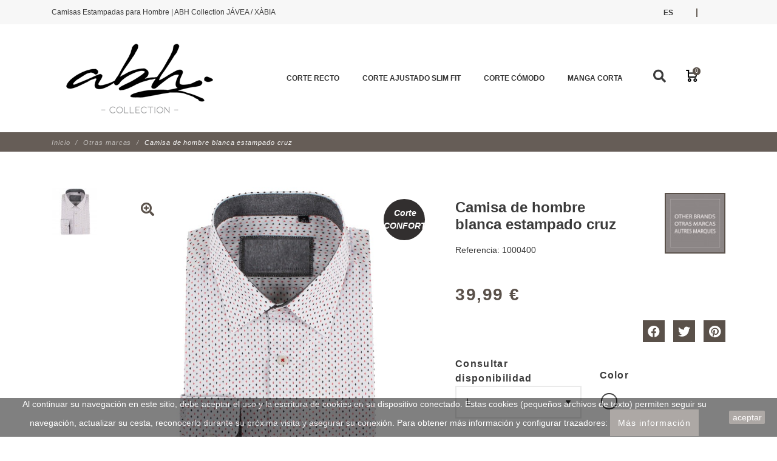

--- FILE ---
content_type: text/html; charset=utf-8
request_url: https://abh-collection.com/es/camisa-de-hombre-blanca-estampado-cruz
body_size: 15201
content:
<!DOCTYPE html>
<html lang="es">
<head>
	<meta charset="utf-8">
	<meta name="viewport" content="width=device-width, initial-scale=1, shrink-to-fit=no">
	
		
  <meta charset="utf-8">


  <meta http-equiv="x-ua-compatible" content="ie=edge">



               <link rel="canonical" href="https://abh-collection.com/es/camisa-de-hombre-blanca-estampado-cruz">
    
  <title>Camisa de hombre blanca estampado cruz | ABH Collection JÁVEA</title>
   
  <meta name="description" content="Camisa blanca de manga larga para hombre con estampado cruzado, corte ajuste cómodo, camisa de corte recto elástica, cuello francés y muñeca en contraste.">
  <meta name="keywords" content="">
    


  <meta name="viewport" content="width=device-width, initial-scale=1">



  <link rel="icon" type="image/vnd.microsoft.icon" href="/img/favicon.ico?1588913199">
  <link rel="shortcut icon" type="image/x-icon" href="/img/favicon.ico?1588913199">



    <link rel="stylesheet" href="https://cdnjs.cloudflare.com/ajax/libs/font-awesome/5.10.2/css/all.css" type="text/css" media="all">
  <link rel="stylesheet" href="https://abh-collection.com/themes/fashionseo/assets/cache/theme-864851435.css" type="text/css" media="all">

<link href="https://fonts.googleapis.com/icon?family=Material+Icons" rel="stylesheet">
<link href="https://fonts.googleapis.com/css?family=Josefin+Sans:300,400,500|Crimson+Text&display=swap" rel="stylesheet">




    <script type="text/javascript" src="https://js.stripe.com/v3/" ></script>


  <script type="text/javascript">
        var apple_pay_button_theme = "black";
        var apple_pay_button_type = "plain";
        var capture_method = "automatic";
        var express_checkout = "0";
        var google_pay_button_theme = "black";
        var google_pay_button_type = "plain";
        var handle_order_action_url = "https:\/\/abh-collection.com\/es\/module\/stripe_official\/handleOrderAction";
        var pay_pal_button_theme = "black";
        var pay_pal_button_type = "paypal";
        var postcode = null;
        var prestashop = {"cart":{"products":[],"totals":{"total":{"type":"total","label":"Total","amount":0,"value":"0,00\u00a0\u20ac"},"total_including_tax":{"type":"total","label":"Total (impuestos incl.)","amount":0,"value":"0,00\u00a0\u20ac"},"total_excluding_tax":{"type":"total","label":"Total (impuestos excl.)","amount":0,"value":"0,00\u00a0\u20ac"}},"subtotals":{"products":{"type":"products","label":"Subtotal","amount":0,"value":"0,00\u00a0\u20ac"},"discounts":null,"shipping":{"type":"shipping","label":"Transporte","amount":0,"value":"Gratis"},"tax":null},"products_count":0,"summary_string":"0 art\u00edculos","vouchers":{"allowed":0,"added":[]},"discounts":[],"minimalPurchase":0,"minimalPurchaseRequired":""},"currency":{"name":"Euro","iso_code":"EUR","iso_code_num":"978","sign":"\u20ac"},"customer":{"lastname":null,"firstname":null,"email":null,"birthday":null,"newsletter":null,"newsletter_date_add":null,"optin":null,"website":null,"company":null,"siret":null,"ape":null,"is_logged":false,"gender":{"type":null,"name":null},"addresses":[]},"language":{"name":"Espa\u00f1ol (Spanish)","iso_code":"es","locale":"es-ES","language_code":"es","is_rtl":"0","date_format_lite":"d\/m\/Y","date_format_full":"d\/m\/Y H:i:s","id":3},"page":{"title":"","canonical":null,"meta":{"title":"Camisa de hombre blanca estampado cruz | ABH Collection J\u00c1VEA","description":"Camisa blanca de manga larga para hombre con estampado cruzado, corte ajuste c\u00f3modo, camisa de corte recto el\u00e1stica, cuello franc\u00e9s y mu\u00f1eca en contraste.","keywords":"","robots":"index"},"page_name":"product","body_classes":{"lang-es":true,"lang-rtl":false,"country-ES":true,"currency-EUR":true,"layout-full-width":true,"page-product":true,"tax-display-disabled":true,"product-id-135":true,"product-Camisa de hombre blanca estampado cruz":true,"product-id-category-5":true,"product-id-manufacturer-3":true,"product-id-supplier-0":true,"product-available-for-order":true},"admin_notifications":[]},"shop":{"name":"ABH Collection J\u00c1VEA \/ X\u00c0BIA","logo":"\/img\/abh-collection-shirts-logo-1588913199.jpg","stores_icon":"\/img\/logo_stores.png","favicon":"\/img\/favicon.ico"},"urls":{"base_url":"https:\/\/abh-collection.com\/","current_url":"https:\/\/abh-collection.com\/es\/camisa-de-hombre-blanca-estampado-cruz","shop_domain_url":"https:\/\/abh-collection.com","img_ps_url":"https:\/\/abh-collection.com\/img\/","img_cat_url":"https:\/\/abh-collection.com\/img\/c\/","img_lang_url":"https:\/\/abh-collection.com\/img\/l\/","img_prod_url":"https:\/\/abh-collection.com\/img\/p\/","img_manu_url":"https:\/\/abh-collection.com\/img\/m\/","img_sup_url":"https:\/\/abh-collection.com\/img\/su\/","img_ship_url":"https:\/\/abh-collection.com\/img\/s\/","img_store_url":"https:\/\/abh-collection.com\/img\/st\/","img_col_url":"https:\/\/abh-collection.com\/img\/co\/","img_url":"https:\/\/abh-collection.com\/themes\/fashionseo\/assets\/img\/","css_url":"https:\/\/abh-collection.com\/themes\/fashionseo\/assets\/css\/","js_url":"https:\/\/abh-collection.com\/themes\/fashionseo\/assets\/js\/","pic_url":"https:\/\/abh-collection.com\/upload\/","pages":{"address":"https:\/\/abh-collection.com\/es\/direccion","addresses":"https:\/\/abh-collection.com\/es\/direcciones","authentication":"https:\/\/abh-collection.com\/es\/iniciar-sesion","cart":"https:\/\/abh-collection.com\/es\/carrito","category":"https:\/\/abh-collection.com\/es\/index.php?controller=category","cms":"https:\/\/abh-collection.com\/es\/index.php?controller=cms","contact":"https:\/\/abh-collection.com\/es\/contactenos","discount":"https:\/\/abh-collection.com\/es\/descuento","guest_tracking":"https:\/\/abh-collection.com\/es\/seguimiento-pedido-invitado","history":"https:\/\/abh-collection.com\/es\/historial-compra","identity":"https:\/\/abh-collection.com\/es\/datos-personales","index":"https:\/\/abh-collection.com\/es\/","my_account":"https:\/\/abh-collection.com\/es\/mi-cuenta","order_confirmation":"https:\/\/abh-collection.com\/es\/confirmacion-pedido","order_detail":"https:\/\/abh-collection.com\/es\/index.php?controller=order-detail","order_follow":"https:\/\/abh-collection.com\/es\/seguimiento-pedido","order":"https:\/\/abh-collection.com\/es\/pedido","order_return":"https:\/\/abh-collection.com\/es\/index.php?controller=order-return","order_slip":"https:\/\/abh-collection.com\/es\/facturas-abono","pagenotfound":"https:\/\/abh-collection.com\/es\/pagina-no-encontrada","password":"https:\/\/abh-collection.com\/es\/recuperar-contrase\u00f1a","pdf_invoice":"https:\/\/abh-collection.com\/es\/index.php?controller=pdf-invoice","pdf_order_return":"https:\/\/abh-collection.com\/es\/index.php?controller=pdf-order-return","pdf_order_slip":"https:\/\/abh-collection.com\/es\/index.php?controller=pdf-order-slip","prices_drop":"https:\/\/abh-collection.com\/es\/productos-rebajados","product":"https:\/\/abh-collection.com\/es\/index.php?controller=product","search":"https:\/\/abh-collection.com\/es\/busqueda","sitemap":"https:\/\/abh-collection.com\/es\/Mapa del sitio","stores":"https:\/\/abh-collection.com\/es\/tiendas","supplier":"https:\/\/abh-collection.com\/es\/proveedor","register":"https:\/\/abh-collection.com\/es\/iniciar-sesion?create_account=1","order_login":"https:\/\/abh-collection.com\/es\/pedido?login=1"},"alternative_langs":{"fr":"https:\/\/abh-collection.com\/fr\/chemise-homme-blanche-imprime-croix","es":"https:\/\/abh-collection.com\/es\/camisa-de-hombre-blanca-estampado-cruz","en-us":"https:\/\/abh-collection.com\/en\/white-men-s-shirt-with-cross-print"},"theme_assets":"\/themes\/fashionseo\/assets\/","actions":{"logout":"https:\/\/abh-collection.com\/es\/?mylogout="},"no_picture_image":{"bySize":{"small_default":{"url":"https:\/\/abh-collection.com\/img\/p\/es-default-small_default.jpg","width":98,"height":98},"cart_default":{"url":"https:\/\/abh-collection.com\/img\/p\/es-default-cart_default.jpg","width":125,"height":125},"home_default":{"url":"https:\/\/abh-collection.com\/img\/p\/es-default-home_default.jpg","width":250,"height":250},"home_large":{"url":"https:\/\/abh-collection.com\/img\/p\/es-default-home_large.jpg","width":280,"height":280},"medium_default":{"url":"https:\/\/abh-collection.com\/img\/p\/es-default-medium_default.jpg","width":452,"height":452},"large_default":{"url":"https:\/\/abh-collection.com\/img\/p\/es-default-large_default.jpg","width":800,"height":800}},"small":{"url":"https:\/\/abh-collection.com\/img\/p\/es-default-small_default.jpg","width":98,"height":98},"medium":{"url":"https:\/\/abh-collection.com\/img\/p\/es-default-home_large.jpg","width":280,"height":280},"large":{"url":"https:\/\/abh-collection.com\/img\/p\/es-default-large_default.jpg","width":800,"height":800},"legend":""}},"configuration":{"display_taxes_label":false,"display_prices_tax_incl":true,"is_catalog":false,"show_prices":true,"opt_in":{"partner":false},"quantity_discount":{"type":"price","label":"Precio"},"voucher_enabled":0,"return_enabled":0},"field_required":[],"breadcrumb":{"links":[{"title":"Inicio","url":"https:\/\/abh-collection.com\/es\/"},{"title":"Otras marcas","url":"https:\/\/abh-collection.com\/es\/camisa-estampada-para-hombre"},{"title":"Camisa de hombre blanca estampado cruz","url":"https:\/\/abh-collection.com\/es\/camisa-de-hombre-blanca-estampado-cruz"}],"count":3},"link":{"protocol_link":"https:\/\/","protocol_content":"https:\/\/"},"time":1768657552,"static_token":"5164562150ab7e399a0067ce1aa41947","token":"623d1c33bb7d2aead981057cc6aeab06"};
        var save_payment_method = "on_session";
        var stripe_address = {"id_customer":null,"id_manufacturer":null,"id_supplier":null,"id_warehouse":null,"id_country":null,"id_state":null,"country":null,"alias":null,"company":null,"lastname":null,"firstname":null,"address1":null,"address2":null,"postcode":null,"city":null,"other":null,"phone":null,"phone_mobile":null,"vat_number":null,"dni":null,"date_add":null,"date_upd":null,"deleted":0,"id":null,"id_shop_list":[],"force_id":false};
        var stripe_address_country_code = false;
        var stripe_amount = 0;
        var stripe_calculate_shipping = "https:\/\/abh-collection.com\/es\/module\/stripe_official\/calculateShipping";
        var stripe_create_elements = "https:\/\/abh-collection.com\/es\/module\/stripe_official\/createElements";
        var stripe_create_intent = "https:\/\/abh-collection.com\/es\/module\/stripe_official\/createIntent";
        var stripe_css = "{\"base\": {\"iconColor\": \"#666ee8\",\"color\": \"#31325f\",\"fontWeight\": 400,\"fontFamily\": \"-apple-system, BlinkMacSystemFont, Segoe UI, Roboto, Oxygen-Sans, Ubuntu, Cantarell, Helvetica Neue, sans-serif\",\"fontSmoothing\": \"antialiased\",\"fontSize\": \"15px\",\"::placeholder\": { \"color\": \"#aab7c4\" },\":-webkit-autofill\": { \"color\": \"#666ee8\" }}}";
        var stripe_currency = "eur";
        var stripe_email = null;
        var stripe_express_amount = 3999;
        var stripe_express_cart_id = null;
        var stripe_express_currency_iso = "eur";
        var stripe_express_customer_model = {"email":null,"name":"","firstname":null,"lastname":null,"id":null,"address":{"city":null,"countryIso":null,"street":null,"zipCode":null,"state":null}};
        var stripe_express_phone = null;
        var stripe_express_product_id = 135;
        var stripe_express_return_url = "https:\/\/abh-collection.com\/es\/module\/stripe_official\/orderConfirmationReturn?";
        var stripe_fullname = " ";
        var stripe_layout = "radio";
        var stripe_locale = "es";
        var stripe_locations = [""];
        var stripe_log_js_error = "https:\/\/abh-collection.com\/es\/module\/stripe_official\/logJsError";
        var stripe_merchant_country_code = "ES";
        var stripe_message = {"processing":"Processing\u2026","accept_cgv":"Please accept the CGV","redirecting":"Redirecting\u2026"};
        var stripe_module_dir = "\/modules\/stripe_official";
        var stripe_order_confirm = "https:\/\/abh-collection.com\/es\/module\/stripe_official\/orderConfirmationReturn";
        var stripe_order_flow = "1";
        var stripe_payment_elements_enabled = "0";
        var stripe_pk = "pk_live_51RbI5mCv05f13aIP5nP40xYTqvok37fASK1xzeYhBtz6Er7hR2hnWMHaWyJOUdLPXh6GYXgdtG0Xn711WItVlRzu00SQQYYzpu";
        var stripe_position = "middle";
        var stripe_product_out_of_stock = 2;
        var stripe_ps_version = "1.7";
        var stripe_theme = "flat";
        var use_new_ps_translation = true;
      </script>



  <script>
    
    function setcook() {
        var nazwa = 'cookie_ue';
        var wartosc = '1';
        var expire = new Date();
        expire.setMonth(expire.getMonth() + 12);
        document.cookie = nazwa + "=" + escape(wartosc) + ";path=/;" + ((expire == null) ? "" : ("; expires=" + expire.toGMTString()))
    }

    
        

    
        
        function closeUeNotify() {
                        $('#cookieNotice').animate(
                    {bottom: '-200px'},
                    2500, function () {
                        $('#cookieNotice').hide();
                    });
            setcook();
                    }
    
        
    
</script>
<style>
    
    .closeFontAwesome:before {
        content: "\f00d";
        font-family: "FontAwesome";
        display: inline-block;
        font-size: 23px;
        line-height: 23px;
        color: #000000;
        padding-right: 15px;
        cursor: pointer;
    }

    .closeButtonNormal {
         display: block; 
        text-align: center;
        padding: 2px 5px;
        border-radius: 2px;
        color: #FCF7F7;
        background: #5A514A;
        cursor: pointer;
    }

    #cookieNotice p {
        margin: 0px;
        padding: 0px;
    }


    #cookieNoticeContent {
        
                
    }

    
</style>
<div id="cookieNotice" style=" width: 100%; position: fixed; bottom:0px; box-shadow: 0px 0 10px 0 #FFFFFF; background: #000000; z-index: 9999; font-size: 14px; line-height: 1.3em; font-family: arial; left: 0px; text-align:center; color:#FFF; opacity: 0.5 ">
    <div id="cookieNoticeContent" style="position:relative; margin:auto; width:100%; display:block;">
        <table style="width:100%;">
            <tr>
                        <td style="text-align:center;">
                <p>Al continuar su navegaci&oacute;n en este sitio, debe aceptar el uso y la escritura de cookies en su dispositivo conectado. Estas cookies (peque&ntilde;os archivos de texto) permiten seguir su navegaci&oacute;n, actualizar su cesta, reconocerlo durante su pr&oacute;xima visita y asegurar su conexi&oacute;n. Para obtener m&aacute;s informaci&oacute;n y configurar trazadores:&nbsp;<a href="https://abh-collection.com/es/content/6-politica-de-cookies" target="_blank" class="btn btn-default" rel="noreferrer noopener">M&aacute;s informaci&oacute;n</a></p>
            </td>
                            <td style="width:80px; vertical-align:middle; padding-right:20px; text-align:right;">
                                            <span class="closeButtonNormal" onclick="closeUeNotify()">aceptar</span>
                                    </td>
                        </tr>
            <tr>
                            </tr>
        </table>
    </div>
</div><script type="text/javascript">
	// manage 
	var bt_nl_form = {};
	bt_nl_form.hide = false;
	bt_nl_form.module_selector = '';
	bt_nl_form.shortcode = false;
	bt_nl_form.shortcode_selector = '';
	bt_nl_form.popup = false;
	bt_nl_form.popup_selector = '';
	bt_nl_form.popup_width = 800;
	bt_nl_form.popup_height = 600;
	bt_nl_form.html_content = false;
	bt_nl_form.html_selector = '';
	bt_nl_form.ajax = false;
	bt_nl_form.ajax_selector = '';
	bt_nl_form.ajax_url = '';
	bt_nl_form.ajax_params = '';

	// manage the NL module
	var bt_nl_module = {};
	bt_nl_module.ajax = false;
	bt_nl_module.field_submit = '';
	bt_nl_module.field_email = '';
	bt_nl_module.ajax_url = '';
	bt_nl_module.ajax_params = '';

</script>

	<script id="mcjs">!function(c,h,i,m,p){m=c.createElement(h),p=c.getElementsByTagName(h)[0],m.async=1,m.src=i,p.parentNode.insertBefore(m,p)}(document,"script","https://chimpstatic.com/mcjs-connected/js/users/ea98c79e3b8ba38486dfaf467/789afecf9e4d88edc4f90d71f.js");</script>

    <script>
    var builder_url = "https://abh-collection.com/es/module/seoprestathemeditor/homebuilder";
    var featured_product_enable_slide = false;
    var featured_product_scroll_nb    = 3;
    var ajax_url = "/modules/seoprestathemeditor/ajax.php";
    var featured_product_num_rows = 1;
    var token = "623d1c33bb7d2aead981057cc6aeab06";
        </script>
 



<link rel="alternate" hreflang="fr" href="https://abh-collection.com/es/camisa-de-hombre-blanca-estampado-cruz" /> 
<link rel="alternate" hreflang="es" href="https://abh-collection.com/es/camisa-de-hombre-blanca-estampado-cruz" /> 
<link rel="alternate" hreflang="en-us" href="https://abh-collection.com/es/camisa-de-hombre-blanca-estampado-cruz" /> 


    <div class='google_adsense_ms'>
        <center>
            <script src="https://pagead2.googlesyndication.com/pagead/js/adsbygoogle.js?client=ca-pub-7172462076486882" type="text/javascript"></script>

<!-- Google tag (gtag.js) -->
<script async src="https://www.googletagmanager.com/gtag/js?id=G-NLC1ZBPW81"></script>
<script>
  window.dataLayer = window.dataLayer || [];
  function gtag(){dataLayer.push(arguments);}
  gtag('js', new Date());

  gtag('config', 'G-NLC1ZBPW81');
</script>
        </center>
    </div>







  
    <!-- Global site tag (gtag.js) - Google Analytics -->
    <script async src="https://www.googletagmanager.com/gtag/js?id=UA-44280188-1"></script>
    <script>
    window.dataLayer = window.dataLayer || [];
    function gtag(){dataLayer.push(arguments);}
    gtag('js', new Date());

    gtag('config', "UA-129071486-1");
    </script>
  


<script src='https://www.google.com/recaptcha/api.js'></script>

	
   <meta property="og:type" content="product">
   <meta property="og:url" content="https://abh-collection.com/es/camisa-de-hombre-blanca-estampado-cruz">
   <meta property="og:title" content="Camisa de hombre blanca estampado cruz | ABH Collection JÁVEA">
   <meta property="og:site_name" content="ABH Collection JÁVEA / XÀBIA">
   <meta property="og:description" content="Camisa blanca de manga larga para hombre con estampado cruzado, corte ajuste cómodo, camisa de corte recto elástica, cuello francés y muñeca en contraste.">
   <meta property="og:image" content="https://abh-collection.com/360-large_default/camisa-de-hombre-blanca-estampado-cruz.jpg">
   <meta property="product:pretax_price:amount" content="39.99">
   <meta property="product:pretax_price:currency" content="EUR">
   <meta property="product:price:amount" content="39.99">
   <meta property="product:price:currency" content="EUR">
    

</head>
<body id="product" class="lang-es country-es currency-eur layout-full-width page-product tax-display-disabled product-id-135 product-camisa-de-hombre-blanca-estampado-cruz product-id-category-5 product-id-manufacturer-3 product-id-supplier-0 product-available-for-order">
  
    
  
	<header id="header">	
    
      
   <div class="header-banner">
       
   </div>


   <div class="kl-head-top kl-no-mobile ">
      <nav class="navbar navbar-light kl-topbar">
         <div class="container">
            <ul class="kl-contact-top mr-auto">
               <li>                       Camisas Estampadas para Hombre | ABH Collection JÁVEA / XÀBIA
                   </li>
                            </ul>

            <ul class="kl-translate-top ml-auto">
                  
	<li class="kl-price-up">
	  <div class="kl-languagepicker">
                        	    <div  class="kl-active" >
                              <span class="obf" data-obf="aHR0cHM6Ly9hYmgtY29sbGVjdGlvbi5jb20vZXMvY2FtaXNhLWRlLWhvbWJyZS1ibGFuY2EtZXN0YW1wYWRvLWNydXo=" class="kl-translate-fr">
	        es
	      </span>
      	    </div>
		                
                        			  <div>
                                                          					  <span class="obf" data-obf="aHR0cHM6Ly9hYmgtY29sbGVjdGlvbi5jb20vZnIvY2hlbWlzZS1ob21tZS1ibGFuY2hlLWltcHJpbWUtY3JvaXg=" class="kl-translate-fr">
	        fr
	      </span>
                  			  </div>
                                                              			  <div>
                                                          					  <span class="obf" data-obf="aHR0cHM6Ly9hYmgtY29sbGVjdGlvbi5jb20vZW4vd2hpdGUtbWVuLXMtc2hpcnQtd2l0aC1jcm9zcy1wcmludA==" class="kl-translate-fr">
	        en
	      </span>
                  			  </div>
                        
	  </div>
	  <i class="fas fa-chevron-down"></i>
	</li>
<span>|</span>



            </ul>

         </div>
      </nav>
   </div>




   <nav class="navbar navbar-expand-lg navbar-light kl-nav-menu sticky_menu">
      <div class="container">
         <a class="navbar-brand" href="https://abh-collection.com/es/">
                             <img src="https://abh-collection.com/modules/seoprestathemeditor/views/img/logo/1/abh-collection-mens-shirts.png" alt="ABH Collection JÁVEA / XÀBIA" class="d-none d-md d-xl-block">
                      </a>
          <script>
   var menu_path = "/modules/seoprestamenu";
   var current_page = "product";
</script><!-- Mobile Header -->
<div class="wsmobileheader clearfix">
   <a id="wsnavtoggle" class="wsanimated-arrow"><span></span></a>
   <span class="smllogo">
		<a href="https://abh-collection.com/">
		           <img src="https://abh-collection.com/modules/seoprestathemeditor/views/img/logo/1/abh-collection-mens-shirts.png" width="80" alt="ABH Collection JÁVEA / XÀBIA" class="img-fluid">


          		</a>
	</span>
   <div class="wssearch clearfix">
      <i class="fas fa-search"></i>
             <div class="wssearchform clearfix">
         <form method="get" action="//abh-collection.com/es/busqueda">
            <input type="hidden" id="searchInput" name="controller" value="search">
            <input type="text" name="s" value="" placeholder="Búsqueda en catálogo"
                    aria-label="Buscar">
         </form>
      </div>
   </div>
</div>

<div class="col row">
   <div class="col-md-10">
      <div class="headerfull">
         <div class="wsmain clearfix">
            <nav class="wsmenu clearfix">
               <ul class="wsmenu-list">
                                                                                                    

    <li aria-haspopup="true"><a target="_self" href="https://abh-collection.com/es/camisas-de-hombre-de-corte-recto" class="navtext"><span></span> <span>Corte RECTO</span></a>

    
            
</li>


<!-- Closing -->
                           
                                                                                 

    <li aria-haspopup="true"><a target="_self" href="https://abh-collection.com/es/camisa-ajustado-slim-fit-de-hombre" class="navtext"><span></span> <span>Corte ajustado SLIM FIT</span></a>

    
            
</li>


<!-- Closing -->
                           
                                                                                 

    <li aria-haspopup="true"><a target="_self" href="https://abh-collection.com/es/camisa-corte-confort-comodo-para-hombre" class="navtext"><span></span> <span>Corte CÓMODO</span></a>

    
            
</li>


<!-- Closing -->
                           
                                                                                 

    <li aria-haspopup="true"><a target="_self" href="https://abh-collection.com/es/camisa-de-manga-corta-para-hombre" class="navtext"><span></span> <span>Manga corta</span></a>

    
            
</li>


<!-- Closing -->
                           
                       
                       
                                                     <li aria-haspopup="true" class="d-lg-none">
                             <a href="#" class="navtext"><span></span>
                                <span> <i class="fas fa-flag"></i> Español (Spanish)</span>
                             </a>
                             <ul class="sub-menu">
                                                                                                          <li aria-haspopup="true">
                                       <span class="obs" target="_self" data-obf="aHR0cHM6Ly9hYmgtY29sbGVjdGlvbi5jb20vZnIvY2hlbWlzZS1ob21tZS1ibGFuY2hlLWltcHJpbWUtY3JvaXg="> Français (French) </span>
                                    </li>
                                                                                                          <li aria-haspopup="true">
                                       <span class="obs" target="_self" data-obf="aHR0cHM6Ly9hYmgtY29sbGVjdGlvbi5jb20vZXMvY2FtaXNhLWRlLWhvbWJyZS1ibGFuY2EtZXN0YW1wYWRvLWNydXo="> Español (Spanish) </span>
                                    </li>
                                                                                                          <li aria-haspopup="true">
                                       <span class="obs" target="_self" data-obf="aHR0cHM6Ly9hYmgtY29sbGVjdGlvbi5jb20vZW4vd2hpdGUtbWVuLXMtc2hpcnQtd2l0aC1jcm9zcy1wcmludA=="> English (English) </span>
                                    </li>
                                                              </ul>
                          </li>
                       
                                                                                           <li aria-haspopup="true" class="d-lg-none">
                         <a href="https://abh-collection.com/es/carrito?action=show" class="navtext"><span></span>
                            <span> <i class="fas fa-shopping-cart"></i> Carro (<small class="cart-products-count">0</small>)
								</span>
                         </a>
                      </li>
                      <li aria-haspopup="true" class="d-lg-none">
                         <a href="https://abh-collection.com/es/mi-cuenta" class="navtext"><span></span>
                            <span> <i class="fas fa-user"></i> Su cuenta</span>
                         </a>
                      </li>
                   
               </ul>
            </nav>
         </div>
      </div> <!-- Mobile Header -->
   </div>


   <div class="col-auto cart-search">
      <div class="row">
                   <div class="col-auto"><!-- Block search module TOP -->


<!-- Modal -->

<div aria-haspopup="true" class="d-none d-xl-block">
  <a id="actionShowSearchBar" href="#" class="pull-right hidden-lg-down" ><i class="fas fa-search"></i></a>
</div>
<div class="modal fade" id="searchModal" tabindex="-1" role="dialog" aria-labelledby="exampleModalLabel" aria-hidden="true">
  <div class="modal-dialog" role="document">
    <div class="modal-content">
      <div class="modal-header">
         <div class="col logo">
                             <img src="https://abh-collection.com/modules/seoprestathemeditor/views/img/logo/1/abh-collection-mens-shirts.png" alt="ABH Collection JÁVEA / XÀBIA">
                      </div>
        <button type="button" class="close" data-dismiss="modal" aria-label="Cerrar">
          <span aria-hidden="true">&times;</span>
        </button>
      </div>
      <div class="modal-body">
       <div id="search_widget"  data-search-controller-url="//abh-collection.com/es/busqueda">
					<form method="get" action="//abh-collection.com/es/busqueda">
				<div class="row">
				<div class="col">
					<input type="hidden" id="searchInput" name="controller" value="search">
					<input type="text" class="form-control" name="s" value="" placeholder="Búsqueda en catálogo" aria-label="Buscar">
				</div>
        <div class="ajax_render_list"></div>
				<div class="col-auto">

					<button type="submit" class="btn btn-general-bg btn-general-color">
						<span>Buscar</span>
					</button>
				</div>
				</div><!-- row -->
			</form>
		</div>
      </div>

    </div>
  </div>
</div>



<!-- /Block search module TOP -->
</div>
                   <div class="col-auto"><div class="blockcart d-none d-xl-block cart-preview inactive" data-refresh-url="//abh-collection.com/es/module/ps_shoppingcart/ajax" aria-haspopup="true" class="d-none d-xl-block">
  <a href="//abh-collection.com/es/carrito?action=show" class="kl-link-choice"> 
    <div class="kl-choice"><span class="cart-products-count-2">0</span></div>
  </a>
</div>
 </div>
      </div>
   </div>

</div>


      </div>
   </nav>

    	

	
        
<aside id="notifications">
  <div class="container">
    
    
    
      </div>
</aside>
      
      
        
<section class="kl-hero-listing kl-first-block">
    
    		<div class="kl-breadcrumb">
			<div class="container">
				<div class="row">
					<ul class="col" itemscope itemtype="https://schema.org/BreadcrumbList">
                       
						<li itemprop="itemListElement" itemscope itemtype="https://schema.org/ListItem">
							<a itemprop="item" href="https://abh-collection.com/es/">
								<span itemprop="name">Inicio</span>
							</a>
              <meta itemprop="position" content="1">
						</li>
            
                        
						<li itemprop="itemListElement" itemscope itemtype="https://schema.org/ListItem">
							<a itemprop="item" href="https://abh-collection.com/es/camisa-estampada-para-hombre">
								<span itemprop="name">Otras marcas</span>
							</a>
              <meta itemprop="position" content="2">
						</li>
            
                        
						<li itemprop="itemListElement" itemscope itemtype="https://schema.org/ListItem">
							<a itemprop="item" href="https://abh-collection.com/es/camisa-de-hombre-blanca-estampado-cruz">
								<span itemprop="name">Camisa de hombre blanca estampado cruz</span>
							</a>
              <meta itemprop="position" content="3">
						</li>
            
            					
					</ul>
				</div>
			</div>
		</div>
    	</section>
      

      
		
	</header>
	 
	 			
					

					
  <div id="content-wrapper">
    
    

       <div itemprop="offers" itemtype="https://schema.org/Offer" itemscope>
      <link itemprop="url" href="https://abh-collection.com/es/camisa-de-hombre-blanca-estampado-cruz"/>
                 <meta itemprop="priceCurrency" content="EUR"/>
       
      <meta itemprop="price" content="39.99"/>
      <meta itemprop="priceValidUntil" content="2027-01-17 14:45:52"/>
   </div>
       <section id="main" itemscope itemtype="https://schema.org/Product">
      <meta itemprop="url" content="https://abh-collection.com/es/camisa-de-hombre-blanca-estampado-cruz">
                 <meta itemprop="brand" content="OTHER | AUTRES | OTRAS">
          <meta itemprop="mpn" content="3">
             <meta itemprop="sku" content="1000400">
      <section class="kl-header-product">
         <div class="container">
            <div class="row">
                
                   <div class="col-12 col-lg-7">
                      <div class="row">
                         <div class="col">
                            <div class="kl-product--item kl-product-list-left">
                                
                                    
  
  
    <div class="js-qv-mask mask">

      <ul class="product-images js-qv-product-images">

        
          <li class="thumb-container">
            <img
              class="thumb js-thumb  selected "
              data-image-medium-src="https://abh-collection.com/360-medium_default/camisa-de-hombre-blanca-estampado-cruz.jpg"
              data-image-large-src="https://abh-collection.com/360-large_default/camisa-de-hombre-blanca-estampado-cruz.jpg"
              src="https://abh-collection.com/360-small_default/camisa-de-hombre-blanca-estampado-cruz.jpg"
                            alt="Camisa de hombre blanca estampado cruz | ABH Collection JÁVEA"
              title="Camisa de hombre blanca estampado cruz | ABH Collection JÁVEA"
                            width="78"
              itemprop="image"
            >
          </li>
              </ul>
    </div>



                                
                            </div>
                         </div>
                         <div class="col-12 col-xl-10">
                            <div class="kl-product-single">
                               <div class="kl-product-single--item">
                             
                                   
                                      <img class="js-qv-product-cover img-fluid" src="https://abh-collection.com/360-large_default/camisa-de-hombre-blanca-estampado-cruz.jpg"
                                                                                               alt="Camisa de hombre blanca estampado cruz | ABH Collection JÁVEA" title="Camisa de hombre blanca estampado cruz | ABH Collection JÁVEA"
                                               itemprop="image">
                                   
                                   
                                      <span class="kl-tag kl-zoom show-productmodal"  data-src="https://abh-collection.com/360-large_default/camisa-de-hombre-blanca-estampado-cruz.jpg" >
                                          <i class="fas fa-search-plus"></i>
                                       </span>
                                                                                                                            <span class=" kl-online-only">Corte CONFORT</span>
                                                                          
                               </div>

                            </div>
                         </div>
                      </div>
                   </div>
                   <!--description produit-->
                   <div class="kl-details-product col-md-5 ">
                      <div class="row mb-5">
                         <div class="col-8 d-flex align-items-center oredre-sm-first order-last">
                            <div>

                                
                                   <h1 itemprop="name">Camisa de hombre blanca estampado cruz</h1>
                                
                                
                                    <ul class="kl-desc" id="product-details"
     data-product="{&quot;id_shop_default&quot;:&quot;1&quot;,&quot;id_manufacturer&quot;:&quot;3&quot;,&quot;id_supplier&quot;:&quot;0&quot;,&quot;reference&quot;:&quot;1000400&quot;,&quot;is_virtual&quot;:&quot;0&quot;,&quot;delivery_in_stock&quot;:&quot;&quot;,&quot;delivery_out_stock&quot;:&quot;&quot;,&quot;id_category_default&quot;:&quot;5&quot;,&quot;on_sale&quot;:&quot;0&quot;,&quot;online_only&quot;:&quot;1&quot;,&quot;ecotax&quot;:0,&quot;minimal_quantity&quot;:&quot;1&quot;,&quot;low_stock_threshold&quot;:null,&quot;low_stock_alert&quot;:&quot;0&quot;,&quot;price&quot;:&quot;39,99\u00a0\u20ac&quot;,&quot;unity&quot;:&quot;&quot;,&quot;unit_price_ratio&quot;:&quot;0.000000&quot;,&quot;additional_shipping_cost&quot;:&quot;0.00&quot;,&quot;customizable&quot;:&quot;0&quot;,&quot;text_fields&quot;:&quot;0&quot;,&quot;uploadable_files&quot;:&quot;0&quot;,&quot;redirect_type&quot;:&quot;301-category&quot;,&quot;id_type_redirected&quot;:&quot;0&quot;,&quot;available_for_order&quot;:&quot;1&quot;,&quot;available_date&quot;:null,&quot;show_condition&quot;:&quot;0&quot;,&quot;condition&quot;:&quot;new&quot;,&quot;show_price&quot;:&quot;1&quot;,&quot;indexed&quot;:&quot;1&quot;,&quot;visibility&quot;:&quot;both&quot;,&quot;cache_default_attribute&quot;:&quot;814&quot;,&quot;advanced_stock_management&quot;:&quot;0&quot;,&quot;date_add&quot;:&quot;2020-10-02 11:34:24&quot;,&quot;date_upd&quot;:&quot;2025-05-24 18:03:39&quot;,&quot;pack_stock_type&quot;:&quot;3&quot;,&quot;meta_description&quot;:&quot;Camisa blanca de manga larga para hombre con estampado cruzado, corte ajuste c\u00f3modo, camisa de corte recto el\u00e1stica, cuello franc\u00e9s y mu\u00f1eca en contraste.&quot;,&quot;meta_keywords&quot;:&quot;&quot;,&quot;meta_title&quot;:&quot;Camisa de hombre blanca estampado cruz | ABH Collection J\u00c1VEA&quot;,&quot;link_rewrite&quot;:&quot;camisa-de-hombre-blanca-estampado-cruz&quot;,&quot;name&quot;:&quot;Camisa de hombre blanca estampado cruz&quot;,&quot;description&quot;:&quot;&lt;h3&gt;Camisa de hombre blanca con estampado cruzado&lt;\/h3&gt;\r\n&lt;p&gt;Esta camisa con estampado de fantas\u00eda de corte c\u00f3modo, le da un aspecto moderno y amplio al busto porque cubre tus curvas naturales. &lt;br \/&gt;&lt;br \/&gt;Adem\u00e1s, es refinado,elegante y est\u00e1 cortado para ocultar su figura. Camisa para hombre confort, especial para hombres para seguir todo tipo de pantalones lisos. &lt;br \/&gt; Camisa de manga larga, interior liso, con mu\u00f1eca en contraste.&lt;\/p&gt;\r\n&lt;p&gt;Modelo de CORTE C\u00d3MODO&lt;\/p&gt;\r\n&lt;p&gt;&lt;span style=\&quot;color: #ff0000;\&quot;&gt;&lt;span style=\&quot;text-decoration: underline;\&quot;&gt;IMPORTANTE&lt;br \/&gt;&lt;\/span&gt;&lt;\/span&gt;Tome todas sus medidas antes de pedir&lt;br \/&gt;Gu\u00eda de tallas:&lt;\/p&gt;\r\n&lt;table frame=\&quot;void\&quot; cellspacing=\&quot;0\&quot; rules=\&quot;none\&quot; border=\&quot;0\&quot;&gt;&lt;colgroup&gt;&lt;col width=\&quot;107\&quot; \/&gt;&lt;col width=\&quot;107\&quot; \/&gt;&lt;col width=\&quot;107\&quot; \/&gt;&lt;col width=\&quot;107\&quot; \/&gt;&lt;col width=\&quot;107\&quot; \/&gt;&lt;col width=\&quot;107\&quot; \/&gt;&lt;\/colgroup&gt;\r\n&lt;tbody&gt;\r\n&lt;tr&gt;\r\n&lt;td style=\&quot;border: 1px solid #000000;\&quot; rowspan=\&quot;2\&quot; width=\&quot;107\&quot; height=\&quot;54\&quot; align=\&quot;center\&quot;&gt;&lt;b&gt;Talla&lt;\/b&gt;&lt;\/td&gt;\r\n&lt;td style=\&quot;border: 1px solid #000000;\&quot; width=\&quot;107\&quot; align=\&quot;center\&quot;&gt;&lt;b&gt;S&lt;\/b&gt;&lt;\/td&gt;\r\n&lt;td style=\&quot;border: 1px solid #000000;\&quot; width=\&quot;107\&quot; align=\&quot;center\&quot;&gt;&lt;b&gt;M&lt;\/b&gt;&lt;\/td&gt;\r\n&lt;td style=\&quot;border: 1px solid #000000;\&quot; width=\&quot;107\&quot; align=\&quot;center\&quot;&gt;&lt;b&gt;L&lt;\/b&gt;&lt;\/td&gt;\r\n&lt;td style=\&quot;border: 1px solid #000000;\&quot; width=\&quot;107\&quot; align=\&quot;center\&quot;&gt;&lt;b&gt;XL&lt;\/b&gt;&lt;\/td&gt;\r\n&lt;td style=\&quot;border: 1px solid #000000;\&quot; width=\&quot;107\&quot; align=\&quot;center\&quot;&gt;&lt;b&gt;XXL&lt;\/b&gt;&lt;\/td&gt;\r\n&lt;\/tr&gt;\r\n&lt;tr&gt;\r\n&lt;td style=\&quot;border: 1px solid #000000;\&quot; align=\&quot;center\&quot;&gt;&lt;b&gt;37-38&lt;\/b&gt;&lt;\/td&gt;\r\n&lt;td style=\&quot;border: 1px solid #000000;\&quot; align=\&quot;center\&quot;&gt;&lt;b&gt;39-40&lt;\/b&gt;&lt;\/td&gt;\r\n&lt;td style=\&quot;border: 1px solid #000000;\&quot; align=\&quot;center\&quot;&gt;&lt;b&gt;41-42&lt;\/b&gt;&lt;\/td&gt;\r\n&lt;td style=\&quot;border: 1px solid #000000;\&quot; align=\&quot;center\&quot;&gt;&lt;b&gt;43-44&lt;\/b&gt;&lt;\/td&gt;\r\n&lt;td style=\&quot;border: 1px solid #000000;\&quot; align=\&quot;center\&quot;&gt;&lt;b&gt;45-46&lt;\/b&gt;&lt;\/td&gt;\r\n&lt;\/tr&gt;\r\n&lt;\/tbody&gt;\r\n&lt;\/table&gt;\r\n&lt;p&gt;Esta camisa &lt;span style=\&quot;color: #ff0000;\&quot;&gt;&lt;span style=\&quot;text-decoration: underline;\&quot;&gt;no es de nuestra marca&lt;\/span&gt;&lt;\/span&gt;.&lt;br \/&gt;Hemos seleccionado esta camisa por su estilo, estampados y corte.&lt;br \/&gt;Dise\u00f1o en Francia y hecho en China.&lt;\/p&gt;&quot;,&quot;description_short&quot;:&quot;&lt;p&gt;Camisa de hombre blanca con estampado cruzado &lt;br \/&gt;Camisa de colores, Camisa fantas\u00eda&lt;\/p&gt;\r\n&lt;h3&gt;Corte CONFORT&lt;\/h3&gt;\r\n&lt;p&gt;65% algod\u00f3n 35% elast\u00e1n&lt;\/p&gt;\r\n&lt;p&gt;\&quot;PLANCHADO F\u00c1CIL\&quot;&lt;\/p&gt;\r\n&lt;p&gt;- Color: Blanca\u00a0&lt;br \/&gt;- Collar franc\u00e9s&lt;br \/&gt;- Camisa de manga larga&lt;br \/&gt;- Collar de contraste&lt;br \/&gt;- Pu\u00f1os de contraste&lt;br \/&gt;- Acabados reforzados&lt;br \/&gt;- Instrucciones: lavar a m\u00e1quina 30\u00b0 m\u00e1ximo&lt;\/p&gt;&quot;,&quot;available_now&quot;:&quot;&quot;,&quot;available_later&quot;:&quot;&quot;,&quot;id&quot;:135,&quot;id_product&quot;:135,&quot;out_of_stock&quot;:2,&quot;new&quot;:0,&quot;id_product_attribute&quot;:817,&quot;quantity_wanted&quot;:1,&quot;extraContent&quot;:[],&quot;allow_oosp&quot;:0,&quot;category&quot;:&quot;camisa-estampada-para-hombre&quot;,&quot;category_name&quot;:&quot;Otras marcas&quot;,&quot;link&quot;:&quot;https:\/\/abh-collection.com\/es\/camisa-de-hombre-blanca-estampado-cruz&quot;,&quot;attribute_price&quot;:0,&quot;price_tax_exc&quot;:39.99,&quot;price_without_reduction&quot;:39.99,&quot;reduction&quot;:0,&quot;specific_prices&quot;:[],&quot;quantity&quot;:1,&quot;quantity_all_versions&quot;:1,&quot;id_image&quot;:&quot;es-default&quot;,&quot;features&quot;:[{&quot;name&quot;:&quot;Composici\u00f3n&quot;,&quot;value&quot;:&quot;65% algod\u00f3n 35% elast\u00e1n&quot;,&quot;id_feature&quot;:&quot;1&quot;,&quot;position&quot;:&quot;0&quot;},{&quot;name&quot;:&quot;Color principal&quot;,&quot;value&quot;:&quot;Blanco&quot;,&quot;id_feature&quot;:&quot;3&quot;,&quot;position&quot;:&quot;2&quot;},{&quot;name&quot;:&quot;Color de contraste&quot;,&quot;value&quot;:&quot;Gris claro&quot;,&quot;id_feature&quot;:&quot;6&quot;,&quot;position&quot;:&quot;3&quot;},{&quot;name&quot;:&quot;Serie&quot;,&quot;value&quot;:&quot;Otra marca&quot;,&quot;id_feature&quot;:&quot;7&quot;,&quot;position&quot;:&quot;4&quot;}],&quot;attachments&quot;:[],&quot;virtual&quot;:0,&quot;pack&quot;:0,&quot;packItems&quot;:[],&quot;nopackprice&quot;:0,&quot;customization_required&quot;:false,&quot;attributes&quot;:{&quot;1&quot;:{&quot;id_attribute&quot;:&quot;3&quot;,&quot;id_attribute_group&quot;:&quot;1&quot;,&quot;name&quot;:&quot;L&quot;,&quot;group&quot;:&quot;Tama\u00f1o&quot;,&quot;reference&quot;:&quot;&quot;,&quot;ean13&quot;:&quot;&quot;,&quot;isbn&quot;:&quot;&quot;,&quot;upc&quot;:&quot;&quot;},&quot;2&quot;:{&quot;id_attribute&quot;:&quot;8&quot;,&quot;id_attribute_group&quot;:&quot;2&quot;,&quot;name&quot;:&quot;Blanco&quot;,&quot;group&quot;:&quot;Color&quot;,&quot;reference&quot;:&quot;&quot;,&quot;ean13&quot;:&quot;&quot;,&quot;isbn&quot;:&quot;&quot;,&quot;upc&quot;:&quot;&quot;}},&quot;rate&quot;:0,&quot;tax_name&quot;:&quot;&quot;,&quot;ecotax_rate&quot;:0,&quot;unit_price&quot;:&quot;&quot;,&quot;customizations&quot;:{&quot;fields&quot;:[]},&quot;id_customization&quot;:0,&quot;is_customizable&quot;:false,&quot;show_quantities&quot;:false,&quot;quantity_label&quot;:&quot;Art\u00edculo&quot;,&quot;quantity_discounts&quot;:[],&quot;customer_group_discount&quot;:0,&quot;images&quot;:[{&quot;bySize&quot;:{&quot;small_default&quot;:{&quot;url&quot;:&quot;https:\/\/abh-collection.com\/360-small_default\/camisa-de-hombre-blanca-estampado-cruz.jpg&quot;,&quot;width&quot;:98,&quot;height&quot;:98},&quot;cart_default&quot;:{&quot;url&quot;:&quot;https:\/\/abh-collection.com\/360-cart_default\/camisa-de-hombre-blanca-estampado-cruz.jpg&quot;,&quot;width&quot;:125,&quot;height&quot;:125},&quot;home_default&quot;:{&quot;url&quot;:&quot;https:\/\/abh-collection.com\/360-home_default\/camisa-de-hombre-blanca-estampado-cruz.jpg&quot;,&quot;width&quot;:250,&quot;height&quot;:250},&quot;home_large&quot;:{&quot;url&quot;:&quot;https:\/\/abh-collection.com\/360-home_large\/camisa-de-hombre-blanca-estampado-cruz.jpg&quot;,&quot;width&quot;:280,&quot;height&quot;:280},&quot;medium_default&quot;:{&quot;url&quot;:&quot;https:\/\/abh-collection.com\/360-medium_default\/camisa-de-hombre-blanca-estampado-cruz.jpg&quot;,&quot;width&quot;:452,&quot;height&quot;:452},&quot;large_default&quot;:{&quot;url&quot;:&quot;https:\/\/abh-collection.com\/360-large_default\/camisa-de-hombre-blanca-estampado-cruz.jpg&quot;,&quot;width&quot;:800,&quot;height&quot;:800}},&quot;small&quot;:{&quot;url&quot;:&quot;https:\/\/abh-collection.com\/360-small_default\/camisa-de-hombre-blanca-estampado-cruz.jpg&quot;,&quot;width&quot;:98,&quot;height&quot;:98},&quot;medium&quot;:{&quot;url&quot;:&quot;https:\/\/abh-collection.com\/360-home_large\/camisa-de-hombre-blanca-estampado-cruz.jpg&quot;,&quot;width&quot;:280,&quot;height&quot;:280},&quot;large&quot;:{&quot;url&quot;:&quot;https:\/\/abh-collection.com\/360-large_default\/camisa-de-hombre-blanca-estampado-cruz.jpg&quot;,&quot;width&quot;:800,&quot;height&quot;:800},&quot;legend&quot;:&quot;&quot;,&quot;cover&quot;:&quot;1&quot;,&quot;id_image&quot;:&quot;360&quot;,&quot;position&quot;:&quot;1&quot;,&quot;associatedVariants&quot;:[]}],&quot;cover&quot;:{&quot;bySize&quot;:{&quot;small_default&quot;:{&quot;url&quot;:&quot;https:\/\/abh-collection.com\/360-small_default\/camisa-de-hombre-blanca-estampado-cruz.jpg&quot;,&quot;width&quot;:98,&quot;height&quot;:98},&quot;cart_default&quot;:{&quot;url&quot;:&quot;https:\/\/abh-collection.com\/360-cart_default\/camisa-de-hombre-blanca-estampado-cruz.jpg&quot;,&quot;width&quot;:125,&quot;height&quot;:125},&quot;home_default&quot;:{&quot;url&quot;:&quot;https:\/\/abh-collection.com\/360-home_default\/camisa-de-hombre-blanca-estampado-cruz.jpg&quot;,&quot;width&quot;:250,&quot;height&quot;:250},&quot;home_large&quot;:{&quot;url&quot;:&quot;https:\/\/abh-collection.com\/360-home_large\/camisa-de-hombre-blanca-estampado-cruz.jpg&quot;,&quot;width&quot;:280,&quot;height&quot;:280},&quot;medium_default&quot;:{&quot;url&quot;:&quot;https:\/\/abh-collection.com\/360-medium_default\/camisa-de-hombre-blanca-estampado-cruz.jpg&quot;,&quot;width&quot;:452,&quot;height&quot;:452},&quot;large_default&quot;:{&quot;url&quot;:&quot;https:\/\/abh-collection.com\/360-large_default\/camisa-de-hombre-blanca-estampado-cruz.jpg&quot;,&quot;width&quot;:800,&quot;height&quot;:800}},&quot;small&quot;:{&quot;url&quot;:&quot;https:\/\/abh-collection.com\/360-small_default\/camisa-de-hombre-blanca-estampado-cruz.jpg&quot;,&quot;width&quot;:98,&quot;height&quot;:98},&quot;medium&quot;:{&quot;url&quot;:&quot;https:\/\/abh-collection.com\/360-home_large\/camisa-de-hombre-blanca-estampado-cruz.jpg&quot;,&quot;width&quot;:280,&quot;height&quot;:280},&quot;large&quot;:{&quot;url&quot;:&quot;https:\/\/abh-collection.com\/360-large_default\/camisa-de-hombre-blanca-estampado-cruz.jpg&quot;,&quot;width&quot;:800,&quot;height&quot;:800},&quot;legend&quot;:&quot;&quot;,&quot;cover&quot;:&quot;1&quot;,&quot;id_image&quot;:&quot;360&quot;,&quot;position&quot;:&quot;1&quot;,&quot;associatedVariants&quot;:[]},&quot;has_discount&quot;:false,&quot;discount_type&quot;:null,&quot;discount_percentage&quot;:null,&quot;discount_percentage_absolute&quot;:null,&quot;discount_amount&quot;:null,&quot;discount_amount_to_display&quot;:null,&quot;price_amount&quot;:39.99,&quot;unit_price_full&quot;:&quot;&quot;,&quot;show_availability&quot;:true,&quot;availability_date&quot;:null,&quot;availability_message&quot;:&quot;\u00daltimas unidades en stock&quot;,&quot;availability&quot;:&quot;last_remaining_items&quot;}">
  
      <li class="product-reference">Referencia: <span>1000400</span></li>
    
  
    
</ul>                                
                            </div>
                         </div>

                                                       <div class="col-4 kl-logo-wrapper order-sm-last order-first">
                                                                 <span data-obf="aHR0cHM6Ly9hYmgtY29sbGVjdGlvbi5jb20vZXMvc2VyaWVzL290aGVyLWF1dHJlcy1vdHJhcw==" class="kl-logo-product">
								<img src="https://abh-collection.com/img/m/3-small_default.jpg" title="OTHER | AUTRES | OTRAS" class="img-fluid"/>
              </span>
                                                              </div>
                             <!-- end kl-logo-wrapper -->
                                                   <div itemprop="review" itemscope itemtype="https://schema.org/Review">
                            <span style="display:none" itemprop="author">ABH Collection JÁVEA / XÀBIA</span>
                         </div>


                      </div>
                      <div class="row kl-price-note">
                          
                                  
      <div class="col product-prices">
        <p content="39.99">39,99 € 
                
                  </p>
      </div>
     
    

                          

                          
                          
                                
      <ul class="col-12 kl-social-link">
              <li>
          <span class="obs" data-obf="aHR0cHM6Ly93d3cuZmFjZWJvb2suY29tL3NoYXJlci5waHA/dT1odHRwcyUzQSUyRiUyRmFiaC1jb2xsZWN0aW9uLmNvbSUyRmVzJTJGY2FtaXNhLWRlLWhvbWJyZS1ibGFuY2EtZXN0YW1wYWRvLWNydXo="  title="Compartir" target="_blank"><i class="fab fa-facebook"></i></span>
        </li>
              <li>
          <span class="obs" data-obf="aHR0cHM6Ly90d2l0dGVyLmNvbS9pbnRlbnQvdHdlZXQ/dGV4dD1DYW1pc2ErZGUraG9tYnJlK2JsYW5jYStlc3RhbXBhZG8rY3J1eiBodHRwcyUzQSUyRiUyRmFiaC1jb2xsZWN0aW9uLmNvbSUyRmVzJTJGY2FtaXNhLWRlLWhvbWJyZS1ibGFuY2EtZXN0YW1wYWRvLWNydXo="  title="Tuitear" target="_blank"><i class="fab fa-twitter"></i></span>
        </li>
              <li>
          <span class="obs" data-obf="aHR0cHM6Ly93d3cucGludGVyZXN0LmNvbS9waW4vY3JlYXRlL2J1dHRvbi8/[base64]"  title="Pinterest" target="_blank"><i class="fab fa-pinterest"></i></span>
        </li>
            </ul>
  
<input type="hidden" name="stripe_id_product_attribute" id="stripe_product_attribute_info" value="817"/>
<input type="hidden" name="stripe_product_quantity" id="stripe_product_quantity" value="1"/>
<input type="hidden" name="stripe_product_out_of_stock" id="stripe_product_out_of_stock" value="2"/>

<!-- Include the Stripe Express Checkout template -->
<div id="stripe-express-checkout-element">
  <!-- Express Checkout Element will be inserted here -->
</div>
<div id="stripe-error-message">
  <!-- Display error message to your customers here -->
</div>

                          


                      </div>


                                              
                          <div class="product-actions">
                             <form action="https://abh-collection.com/es/carrito" method="post" id="add-to-cart-or-refresh">
                                <input type="hidden" name="token" value="5164562150ab7e399a0067ce1aa41947">
                                <input type="hidden" name="id_product" value="135" id="product_page_product_id">
                                <input type="hidden" name="id_customization" value="0" id="product_customization_id">

                                 
                                                                      
 <div class="row kl-frm-item product-variants">
  
          <div class="col-6">
        <div class="form-group">
          <label>Consultar disponibilidad</label> 
          <select class="form-control"
              id="group_1"
              data-product-attribute="1"
              name="group[1]">
                              <option value="3" title="L" selected="selected">L</option>
                        </select>
        </div>
      </div>
             
               
            <div class="col-6 d-flex align-items-center">
        
          <div class="form-group ">
            <label>Color </label>  
            <div class="kl-radio-input kl-radio-input2">
            
              <p data-group-color="8"> 
              <input type="radio" 
              
              data-product-attribute="2" name="group[2]" value="8" checked="checked">
                
              <label> </label>
              </p>  
                                <style>
                    p[data-group-color="8"] input[type="radio"]:checked + label:before,
                    p[data-group-color="8"] input[type="radio"]:not(:checked) + label:before{
                      background: #ffffff
                    }
                </style>
                                          </div>
            </div>
          </div>
             </div>
                                                                  


                                 
                                                                      

                                 
                                     <section class="product-discounts">
  </section>
                                 

                                 
                                     <div class="product-add-to-cart product_add_to_cart">
  
    

            <div class="row kl-frm-item">
						<div class="col-4">
							<div class="form-group m-0">
								<label>Cantidad</label>

								<div class="kl-quantity">
									<input type="number"  name="qty" id="quantity_wanted" value="1" min="1" aria-label="Cantidad"/>
									<div class="kl-quantity__btn kl-quantity__btn--up"></div>
									<div class="kl-quantity__btn kl-quantity__btn--down"></div>
								</div>
							</div>
						</div>
            
						<div class="add col-8 d-flex align-items-end">
              
							<button type="submit" class="kl-add-to-cart add-to-cart"  data-button-action="add-to-cart" >
              <i class="fas fa-shopping-cart"></i> Añadir al carrito</button>
						</div>
					</div>
                    

    

    
      <span id="product-availability">
                                        
              </span>
    
    
    
      <p class="product-minimal-quantity">
              </p>
    
  </div>

                                 
                                <div class="product-information">
                                    
                                       <div class="row" id="product-description-short-135" itemprop="description">
                                          <div class="col kl-abstract-desc">
                                             <p><p>Camisa de hombre blanca con estampado cruzado <br />Camisa de colores, Camisa fantasía</p>
<h3>Corte CONFORT</h3>
<p>65% algodón 35% elastán</p>
<p>"PLANCHADO FÁCIL"</p>
<p>- Color: Blanca <br />- Collar francés<br />- Camisa de manga larga<br />- Collar de contraste<br />- Puños de contraste<br />- Acabados reforzados<br />- Instrucciones: lavar a máquina 30° máximo</p></p>
                                          </div>
                                       </div>
                                    


                                    
                                        
                                    
                                </div>

                                 
                                 
                                    <input class="product-refresh ps-hidden-by-js" name="refresh" type="submit" value="Actualizar">
                                 

                             </form>
                          </div>
                       

                                          </div>
                
            </div>
         </div>
      </section>

       
                 <section class="kl-bg-grey">
             <div class="container">
                <div class="row">
                   <div class="col">
                      <h2 class="kl-title-section">Description</h2>
                       <h3>Camisa de hombre blanca con estampado cruzado</h3>
<p>Esta camisa con estampado de fantasía de corte cómodo, le da un aspecto moderno y amplio al busto porque cubre tus curvas naturales. <br /><br />Además, es refinado,elegante y está cortado para ocultar su figura. Camisa para hombre confort, especial para hombres para seguir todo tipo de pantalones lisos. <br /> Camisa de manga larga, interior liso, con muñeca en contraste.</p>
<p>Modelo de CORTE CÓMODO</p>
<p><span style="color: #ff0000;"><span style="text-decoration: underline;">IMPORTANTE<br /></span></span>Tome todas sus medidas antes de pedir<br />Guía de tallas:</p>
<table frame="void" cellspacing="0" rules="none" border="0"><colgroup><col width="107" /><col width="107" /><col width="107" /><col width="107" /><col width="107" /><col width="107" /></colgroup>
<tbody>
<tr>
<td style="border: 1px solid #000000;" rowspan="2" width="107" height="54" align="center"><b>Talla</b></td>
<td style="border: 1px solid #000000;" width="107" align="center"><b>S</b></td>
<td style="border: 1px solid #000000;" width="107" align="center"><b>M</b></td>
<td style="border: 1px solid #000000;" width="107" align="center"><b>L</b></td>
<td style="border: 1px solid #000000;" width="107" align="center"><b>XL</b></td>
<td style="border: 1px solid #000000;" width="107" align="center"><b>XXL</b></td>
</tr>
<tr>
<td style="border: 1px solid #000000;" align="center"><b>37-38</b></td>
<td style="border: 1px solid #000000;" align="center"><b>39-40</b></td>
<td style="border: 1px solid #000000;" align="center"><b>41-42</b></td>
<td style="border: 1px solid #000000;" align="center"><b>43-44</b></td>
<td style="border: 1px solid #000000;" align="center"><b>45-46</b></td>
</tr>
</tbody>
</table>
<p>Esta camisa <span style="color: #ff0000;"><span style="text-decoration: underline;">no es de nuestra marca</span></span>.<br />Hemos seleccionado esta camisa por su estilo, estampados y corte.<br />Diseño en Francia y hecho en China.</p>
                   </div>
                </div>
             </div>
          </section>
       
       
          <div class="tabs">
              
             <div class="tab-content" id="tab-content">
                                  


                 <section class="kl-bg-white" >
  <div class="container">
    <div class="row">
      <div class="col">
        <h2 class="kl-title-section">Ficha técnica</h2>
      </div>
    </div>

    <ul class="row kl-detail-product--list">

    
                         <li class="col-md-6">
               <div class="kl-detail-product--item">
                <div>
                  <h3>Composición</h3>
              <p>65% algodón 35% elastán</p>
                  </div>
              </div>
            </li>
                     <li class="col-md-6">
               <div class="kl-detail-product--item">
                <div>
                  <h3>Color principal</h3>
              <p>Blanco</p>
                  </div>
              </div>
            </li>
                     <li class="col-md-6">
               <div class="kl-detail-product--item">
                <div>
                  <h3>Color de contraste</h3>
              <p>Gris claro</p>
                  </div>
              </div>
            </li>
                     <li class="col-md-6">
               <div class="kl-detail-product--item">
                <div>
                  <h3>Serie</h3>
              <p>Otra marca</p>
                  </div>
              </div>
            </li>
          
      
    
      

  
   <li class="col-md-6">
      
    </li>
  



  
  
      
  
  </ul>

  
      
  

  
  </div>
</section>






                                                   
             </div> <!-- end .tab-content -->
          </div>
          <!-- end .tabs -->
       

       
           

                  

       
           
       

       
           
<section class="kl-bg-white ">
  <div class="container-fluid">
    <div class="row">
      <div class="col">
        <div class="kl-title-section"> <h2>En la misma categoría</h2>
          <small>
            
              4 otros camisas seleccionados para ti
                        </small>
        </div>
                  <ul class="row kl-row-listing justify-content-center">
                        <li class="item kl-xts-item col-md-2 js-product-miniature" data-id-product="106" data-id-product-attribute="651"
        itemscope itemtype="https://schema.org/Product">
               <meta itemprop="brand" content="OTHER | AUTRES | OTRAS">
       <meta itemprop="mpn" content="3">
       <meta itemprop="sku" content="1000202">
   <div class="mask_hidden" itemprop="offers" itemtype="https://schema.org/Offer" itemscope>
      <link itemprop="url" href="https://abh-collection.com/es/camisa-de-hombre-beige-estampado-geometrico"/>
                 <meta itemprop="priceCurrency" content="EUR"/>
       
      <meta itemprop="price" content="34.99"/>
      <meta itemprop="priceValidUntil" content="2026-11-29 05:07:35"/>
   </div>
       <div class="prdt_content">
      <div class="kl-img-xts">
          

                               <img itemprop="image" data-src="https://abh-collection.com/288-home_large/camisa-de-hombre-beige-estampado-geometrico.jpg"
                         alt="Camisa de hombre beige..." data-full-size-image-url="https://abh-collection.com/288-large_default/camisa-de-hombre-beige-estampado-geometrico.jpg"
                         class="lazy"/>
                        
                   <div class="kl-see" data-obf="aHR0cHM6Ly9hYmgtY29sbGVjdGlvbi5jb20vZXMvY2FtaXNhLWRlLWhvbWJyZS1iZWlnZS1lc3RhbXBhZG8tZ2VvbWV0cmljbw==">
                      </div>
                      <a href="https://abh-collection.com/es/camisa-de-hombre-beige-estampado-geometrico" class="kl-add-see hvr-sweep-to-right add_to_cart">Consultar disponibilidad</a>
                                <div class="highlighted-informations no-variants">
               <a rel="nofollow" href="#" class="kl-more-see quick-view" data-link-action="quickview">Más detalles</a>
            </div>
                   
                        

      </div>
      <div class="kl-title-aff">

          
             <a href="https://abh-collection.com/es/camisa-de-hombre-beige-estampado-geometrico">
                                     <p itemprop="name">Camisa de hombre beige...</p>
                              </a>
          
          
                               <a href="https://abh-collection.com/es/camisa-de-hombre-beige-estampado-geometrico">
              <span itemprop="description">
                                                                                               Camisa de hombre beige estampado geométrico Camisa de colores, Camisa fantasía 
 Corte SLIM FIT 
 &quot;PLANCHADO FÁCIL&quot; 
 65% algodón 35% elastán 
 - Color: Beige - Collar francés - Camisa de...
              </span>
                 </a>
                        
          
                        
      </div>
   </div>

</li>
                        <li class="item kl-xts-item col-md-2 js-product-miniature" data-id-product="147" data-id-product-attribute="888"
        itemscope itemtype="https://schema.org/Product">
               <meta itemprop="brand" content="OTHER | AUTRES | OTRAS">
       <meta itemprop="mpn" content="3">
       <meta itemprop="sku" content="1000417">
   <div class="mask_hidden" itemprop="offers" itemtype="https://schema.org/Offer" itemscope>
      <link itemprop="url" href="https://abh-collection.com/es/camisa-de-lunares-para-hombres"/>
                 <meta itemprop="priceCurrency" content="EUR"/>
       
      <meta itemprop="price" content="39.99"/>
      <meta itemprop="priceValidUntil" content="2026-11-29 05:07:35"/>
   </div>
       <div class="prdt_content">
      <div class="kl-img-xts">
          

                               <img itemprop="image" data-src="https://abh-collection.com/380-home_large/camisa-de-lunares-para-hombres.jpg"
                         alt="Camisa de lunáres para hombres" data-full-size-image-url="https://abh-collection.com/380-large_default/camisa-de-lunares-para-hombres.jpg"
                         class="lazy"/>
                        
                   <div class="kl-see" data-obf="aHR0cHM6Ly9hYmgtY29sbGVjdGlvbi5jb20vZXMvY2FtaXNhLWRlLWx1bmFyZXMtcGFyYS1ob21icmVz">
                      </div>
                      <a href="https://abh-collection.com/es/camisa-de-lunares-para-hombres" class="kl-add-see hvr-sweep-to-right add_to_cart">Consultar disponibilidad</a>
                                <div class="highlighted-informations no-variants">
               <a rel="nofollow" href="#" class="kl-more-see quick-view" data-link-action="quickview">Más detalles</a>
            </div>
                   
                        

      </div>
      <div class="kl-title-aff">

          
             <a href="https://abh-collection.com/es/camisa-de-lunares-para-hombres">
                                     <p itemprop="name">Camisa de lunáres para hombres</p>
                              </a>
          
          
                               <a href="https://abh-collection.com/es/camisa-de-lunares-para-hombres">
              <span itemprop="description">
                                                                                               Camisa de lunáres para hombres  Camisa de colores, Camisa fantasía 
 Corte CONFORT 
 65% algodón 35% elastán 
 &quot;PLANCHADO FÁCIL&quot; 
 - Color: Blanco - Collar francés - Camisa de manga larga -...
              </span>
                 </a>
                        
          
                        
      </div>
   </div>

</li>
                        <li class="item kl-xts-item col-md-2 js-product-miniature" data-id-product="108" data-id-product-attribute="663"
        itemscope itemtype="https://schema.org/Product">
               <meta itemprop="brand" content="OTHER | AUTRES | OTRAS">
       <meta itemprop="mpn" content="3">
       <meta itemprop="sku" content="1000372">
   <div class="mask_hidden" itemprop="offers" itemtype="https://schema.org/Offer" itemscope>
      <link itemprop="url" href="https://abh-collection.com/es/camisa-de-hombre-negro-estampado-floral"/>
                 <meta itemprop="priceCurrency" content="EUR"/>
       
      <meta itemprop="price" content="59"/>
      <meta itemprop="priceValidUntil" content="2026-11-29 05:07:35"/>
   </div>
       <div class="prdt_content">
      <div class="kl-img-xts">
          

                               <img itemprop="image" data-src="https://abh-collection.com/293-home_large/camisa-de-hombre-negro-estampado-floral.jpg"
                         alt="Camisa de hombre negro..." data-full-size-image-url="https://abh-collection.com/293-large_default/camisa-de-hombre-negro-estampado-floral.jpg"
                         class="lazy"/>
                        
                   <div class="kl-see" data-obf="aHR0cHM6Ly9hYmgtY29sbGVjdGlvbi5jb20vZXMvY2FtaXNhLWRlLWhvbWJyZS1uZWdyby1lc3RhbXBhZG8tZmxvcmFs">
                      </div>
                      <a href="https://abh-collection.com/es/camisa-de-hombre-negro-estampado-floral" class="kl-add-see hvr-sweep-to-right add_to_cart">Consultar disponibilidad</a>
                                <div class="highlighted-informations">
               <a rel="nofollow" href="#" class="kl-more-see quick-view" data-link-action="quickview">Más detalles</a>
            </div>
                   
                        

      </div>
      <div class="kl-title-aff">

          
             <a href="https://abh-collection.com/es/camisa-de-hombre-negro-estampado-floral">
                                     <p itemprop="name">Camisa de hombre negro...</p>
                              </a>
          
          
                               <a href="https://abh-collection.com/es/camisa-de-hombre-negro-estampado-floral">
              <span itemprop="description">
                                                                                               Camisa de hombre negro estampado floral Camisa de colores, Camisa fantasía 
 Corte SLIM FIT 
 97% algodón 3% elastán 
 &quot;CALIDAD PREMIUM&quot; 
 - Color: Rojo / Negro  - Collar francés - Camisa de...
              </span>
                 </a>
                        
          
                        
      </div>
   </div>

</li>
                        <li class="item kl-xts-item col-md-2 js-product-miniature" data-id-product="141" data-id-product-attribute="844"
        itemscope itemtype="https://schema.org/Product">
               <meta itemprop="brand" content="OTHER | AUTRES | OTRAS">
       <meta itemprop="mpn" content="3">
       <meta itemprop="sku" content="1000405">
   <div class="mask_hidden" itemprop="offers" itemtype="https://schema.org/Offer" itemscope>
      <link itemprop="url" href="https://abh-collection.com/es/camisa-de-hombre-azul-marino-estampado-punto"/>
                 <meta itemprop="priceCurrency" content="EUR"/>
       
      <meta itemprop="price" content="39.99"/>
      <meta itemprop="priceValidUntil" content="2026-11-29 05:07:35"/>
   </div>
       <div class="prdt_content">
      <div class="kl-img-xts">
          

                               <img itemprop="image" data-src="https://abh-collection.com/365-home_large/camisa-de-hombre-azul-marino-estampado-punto.jpg"
                         alt="Camisa de hombre azul..." data-full-size-image-url="https://abh-collection.com/365-large_default/camisa-de-hombre-azul-marino-estampado-punto.jpg"
                         class="lazy"/>
                        
                   <div class="kl-see" data-obf="aHR0cHM6Ly9hYmgtY29sbGVjdGlvbi5jb20vZXMvY2FtaXNhLWRlLWhvbWJyZS1henVsLW1hcmluby1lc3RhbXBhZG8tcHVudG8=">
                      </div>
                      <a href="https://abh-collection.com/es/camisa-de-hombre-azul-marino-estampado-punto" class="kl-add-see hvr-sweep-to-right add_to_cart">Consultar disponibilidad</a>
                                <div class="highlighted-informations no-variants">
               <a rel="nofollow" href="#" class="kl-more-see quick-view" data-link-action="quickview">Más detalles</a>
            </div>
                   
                        

      </div>
      <div class="kl-title-aff">

          
             <a href="https://abh-collection.com/es/camisa-de-hombre-azul-marino-estampado-punto">
                                     <p itemprop="name">Camisa de hombre azul...</p>
                              </a>
          
          
                               <a href="https://abh-collection.com/es/camisa-de-hombre-azul-marino-estampado-punto">
              <span itemprop="description">
                                                                                               Camisa de hombre azul marino estampado de puntos  Camisa de colores, Camisa fantasía 
 Corte CONFORT 
 65% algodón 35% elastán 
 &quot;PLANCHADO FÁCIL&quot; 
 - Color: Azul marino  - Collar francés -...
              </span>
                 </a>
                        
          
                        
      </div>
   </div>

</li>
                    </ul>
              </div>
    </div>
  </div> 
</section>

       

       
           
<div class="modal fade js-product-images-modal" id="product-modal">
    <div class="modal-dialog modal-lg" role="document">
        <div class="modal-content">
            <div class="modal-body">
                <div data-slick id="id-js-slick-product">
                    <img class="kl-js-qv-product-cover" src=""
                                                            alt="Camisa de hombre blanca estampado cruz | ABH Collection JÁVEA" title="Camisa de hombre blanca estampado cruz | ABH Collection JÁVEA"
                                                     style="width:100%;" itemprop="image">

                </div>
            </div>
        </div><!-- /.modal-content -->
    </div><!-- /.modal-dialog -->
</div><!-- /.modal -->
       

       
          <footer class="page-footer">
              
                 <!-- Footer content -->
              
          </footer>
       
   </section>

    
  </div>


					
						</div>
			</div>
		</section> 
		        


      <footer id="footer">
        
          
  
    
<div class="kl-block-service seopresta_reinsurance">
			<div class="container">
				<div class="row">
					<div class="col kl-bx-content">

						<p class="kl-title-h2">La marca ABH Collection JÁVEA</p>
						<p>Solo ofrece camisas para hombres con telas 100% naturales.</p>

					</div>
				</div>
				<div class="row">
                                    					<div class="col-md-3">

                                            <figure>
                            <i class="icon-rea fas fa-truck fa-4x"></i>
                        </figure>
                    						<p></p>
						<span>En España y Europa</span>
					</div>
                                    					<div class="col-md-3">

                                            <figure>
                            <i class="icon-rea fas fa-store-alt fa-4x"></i>
                        </figure>
                    						<p>Tienda real en España</p>
						<span>No somos una tienda virtual.</span>
					</div>
                                    					<div class="col-md-3">

                                            <figure>
                            <i class="icon-rea fas fa-credit-card fa-4x"></i>
                        </figure>
                    						<p>Pago seguro</p>
						<span>Securitad Paypal</span>
					</div>
                                    					<div class="col-md-3">

                                            <figure>
                            <i class="icon-rea "></i>
                        </figure>
                    						<p></p>
						<span></span>
					</div>
                									</div>
			</div>
		</div>
  



<div class="kl-footer">
	<div class="container">
		<div class="row">
			
				

<div class="col-md-3 kl-contact-footer">
  <figure>
            <img src="https://abh-collection.com/modules/seoprestathemeditor/views/img/bg/abh-collection-javea-xabia.png" width="px" class="img-fluid" alt="ABH Collection JÁVEA / XÀBIA" >
      </figure>
  Carrer Churruca, 6, local bajo<br />03730 Xàbia / Jávea<br />España
  <p>
         </p>


  <ul>
        <li>
            <span class="obs" data-obf="aHR0cHM6Ly93d3cuZmFjZWJvb2suY29tL2FiaGNvbGxlY3Rpb25zaGlydHNqYXZlYQ==" target="_Blank"><i class="fab fa-facebook-f"></i></span>
          </li>
                <li>
            <span class="obs" data-obf="aHR0cHM6Ly93d3cuaW5zdGFncmFtLmNvbS9hYmhfY29sbGVjdGlvbl9qYXZlYS8=" target="_Blank"><i class="fab fa-instagram"></i></span>
          </li>
                      </ul>
</div>

  

    <div class="col-md-3 kl-information-footer">
      <p class="kl-text-foot">Infos</p>
      <ul>
                  <li>
                        <a 
              class="cms-page-link" 
              href="https://abh-collection.com/es/contactenos"  
                
              title="Contáctenos">
                Contacte con nosotros
              </a>
                    </li>
                  <li>
                        <a 
              class="cms-page-link" 
              href="https://abh-collection.com/es/tiendas"  
                
              title="Descubre nuestra tienda de camisas para hombre, camisas estampadas y diferentes | ABH Collection JÁVEA / XÀBIA">
                Tienda
              </a>
                    </li>
                  <li>
                        <a 
              class="cms-page-link" 
              href="https://abh-collection.com/es/iniciar-sesion"  
                
              title="">
                Iniciar sesión
              </a>
                    </li>
                  <li>
                        <a 
              class="cms-page-link" 
              href="https://abh-collection.com/es/mi-cuenta"  
                
              title="">
                Mi cuenta
              </a>
                    </li>
                  <li>
                        <a 
              class="custom-page-link" 
              href="https://abh-collection.com/es/camisas-estampadas-para-hombres"  
                
              title="">
                Nuestra marca
              </a>
                    </li>
              </ul>
    </div>
    <div class="col-md-3 kl-information-footer">
      <p class="kl-text-foot">Para leer</p>
      <ul>
                  <li>
                        <a 
              class="cms-page-link" 
              href="https://abh-collection.com/es/content/Politica-de-devolucion"  
                
              title="Política de devolución">
                Política de devolución
              </a>
                    </li>
                  <li>
                        <a 
              class="cms-page-link" 
              href="https://abh-collection.com/es/content/aviso-legal"  
                
              title="Aviso legal">
                Aviso legal
              </a>
                    </li>
                  <li>
                        <a 
              class="cms-page-link" 
              href="https://abh-collection.com/es/content/terminos-y-condiciones"  
                
              title="Nuestros términos y condiciones">
                Términos y condiciones
              </a>
                    </li>
                  <li>
                        <a 
              class="cms-page-link" 
              href="https://abh-collection.com/es/content/politica-de-cookies"  
                
              title="Política de cookies">
                Política de cookies
              </a>
                    </li>
              </ul>
    </div>
<div class="col-md-3 kl-mail-footer">
    <p class="kl-text-foot">Boletín informativo</p>
        
   <form id="newsletter-footer-form" data-error-message="Por favor acepta nuestras condiciones" action="https://abh-collection.com/es/#footer" method="post">
      <div class="kl-newsletter">
         
      </div>
      <ul>
         <li>
            
         </li>
         <li><p style="text-align: left;">Para suscribirse al boletín, haga clic en el sobre.</p><p><a href="#" target="_blank" rel="noreferrer noopener"><img src="https://abh-collection.com/img/cms/Newsletter.png" width="100" height="81" alt="Newsletter.png" style="float: right;" /></a></p></li>
      </ul>
      <input type="hidden" name="action" value="0">
   </form>
           <p>Puede darse de baja en cualquier momento. Para ello, consulte nuestra información de contacto en el aviso legal.</p>
       <div class="clearfix"></div>
        




</div>
			
		</div>
	</div>
</div>




    
               
	  </footer>

		<div class="kl-footer-seo">
			<div class="container">
			
				<p style="text-align: center;">ABH Collection JÁVEA / XÀBIA copyright © 2025<a href="https://abh-collection.com" target="_blank"></a></p>
			
			</div>
		</div>
		<div class="row">
			
				
			
		</div>



	  <script type="text/javascript" src="https://abh-collection.com/themes/fashionseo/assets/cache/bottom-ab2e3c434.js" ></script>
  <script type="text/javascript" src="https://chimpstatic.com/mcjs-connected/js/users/ea98c79e3b8ba38486dfaf467/789afecf9e4d88edc4f90d71f.js" ></script>






      
    
</body>
</html>

--- FILE ---
content_type: text/html; charset=utf-8
request_url: https://www.google.com/recaptcha/api2/aframe
body_size: -89
content:
<!DOCTYPE HTML><html><head><meta http-equiv="content-type" content="text/html; charset=UTF-8"></head><body><script nonce="iA2JOr3gd2bA8td-OnPSmA">/** Anti-fraud and anti-abuse applications only. See google.com/recaptcha */ try{var clients={'sodar':'https://pagead2.googlesyndication.com/pagead/sodar?'};window.addEventListener("message",function(a){try{if(a.source===window.parent){var b=JSON.parse(a.data);var c=clients[b['id']];if(c){var d=document.createElement('img');d.src=c+b['params']+'&rc='+(localStorage.getItem("rc::a")?sessionStorage.getItem("rc::b"):"");window.document.body.appendChild(d);sessionStorage.setItem("rc::e",parseInt(sessionStorage.getItem("rc::e")||0)+1);localStorage.setItem("rc::h",'1768657556513');}}}catch(b){}});window.parent.postMessage("_grecaptcha_ready", "*");}catch(b){}</script></body></html>